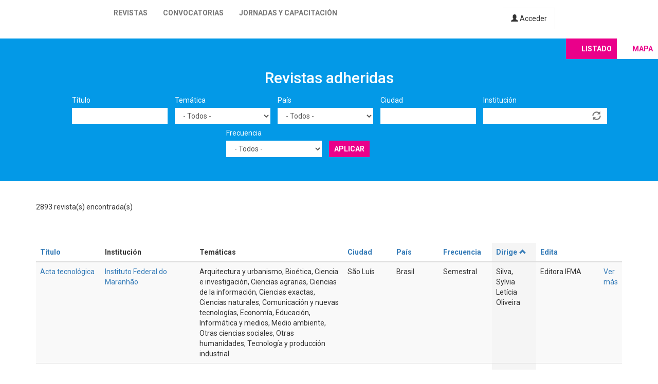

--- FILE ---
content_type: text/html; charset=utf-8
request_url: https://latinrev.flacso.org.ar/revistas/revista-angolana-ciencias/https%3A/www.facebook.com/sharer/sharer.php?country=All&field_r_frecuencia_tid=All&tematicas=All&u=https%3A/latinrev.flacso.org.ar/revistas/revista-angolana-ciencias%27%27&title=&city=&field_r_institucion_tid=&page=50%2C&order=field_r_director&sort=asc
body_size: 11845
content:
<!DOCTYPE html>
<html lang="es" dir="ltr" prefix="content: http://purl.org/rss/1.0/modules/content/ dc: http://purl.org/dc/terms/ foaf: http://xmlns.com/foaf/0.1/ og: http://ogp.me/ns# rdfs: http://www.w3.org/2000/01/rdf-schema# sioc: http://rdfs.org/sioc/ns# sioct: http://rdfs.org/sioc/types# skos: http://www.w3.org/2004/02/skos/core# xsd: http://www.w3.org/2001/XMLSchema#">
<head>
  <link rel="profile" href="http://www.w3.org/1999/xhtml/vocab" />
  <meta name="viewport" content="width=device-width, initial-scale=1.0">
  <meta http-equiv="Content-Type" content="text/html; charset=utf-8" />
<meta name="Generator" content="Drupal 7 (http://drupal.org)" />
<link rel="shortcut icon" href="https://latinrev.flacso.org.ar/themes/latinrev/favicon/favicon.ico" type="image/vnd.microsoft.icon" />
<link href="https://fonts.googleapis.com/css2?family=Roboto:ital,wght@0,100;0,300;0,400;0,500;0,700;0,900;1,300&display=swap" rel="stylesheet">


<meta name="theme-color" content="#ffffff">
  <title>Revistas adheridas | LatinREV</title>
  <style>
@import url("https://latinrev.flacso.org.ar/modules/system/system.base.css?rzlyrs");
</style>
<style>
@import url("https://latinrev.flacso.org.ar/sites/all/modules/date/date_api/date.css?rzlyrs");
@import url("https://latinrev.flacso.org.ar/sites/all/modules/date/date_popup/themes/datepicker.1.7.css?rzlyrs");
@import url("https://latinrev.flacso.org.ar/modules/field/theme/field.css?rzlyrs");
@import url("https://latinrev.flacso.org.ar/sites/all/modules/logintoboggan/logintoboggan.css?rzlyrs");
@import url("https://latinrev.flacso.org.ar/modules/node/node.css?rzlyrs");
@import url("https://latinrev.flacso.org.ar/sites/all/modules/youtube/css/youtube.css?rzlyrs");
@import url("https://latinrev.flacso.org.ar/sites/all/modules/views/css/views.css?rzlyrs");
</style>
<style>
@import url("https://latinrev.flacso.org.ar/sites/all/modules/ctools/css/ctools.css?rzlyrs");
</style>
<link type="text/css" rel="stylesheet" href="https://cdn.jsdelivr.net/npm/bootstrap@3.3.7/dist/css/bootstrap.css" media="all" />
<link type="text/css" rel="stylesheet" href="https://cdn.jsdelivr.net/npm/@unicorn-fail/drupal-bootstrap-styles@0.0.2/dist/3.3.1/7.x-3.x/drupal-bootstrap.css" media="all" />
<style>
@import url("https://latinrev.flacso.org.ar/themes/latinrev/css/style.css?rzlyrs");
@import url("https://latinrev.flacso.org.ar/themes/latinrev/css/panel.css?rzlyrs");
@import url("https://latinrev.flacso.org.ar/sites/default/files/less/style.8lLBlKqn1hN9HJKghAS47vWbFXYjxFuLEbw2-pafNbc.css?rzlyrs");
</style>
  <!-- HTML5 element support for IE6-8 -->
  <!--[if lt IE 9]>
    <script src="https://cdn.jsdelivr.net/html5shiv/3.7.3/html5shiv-printshiv.min.js"></script>
  <![endif]-->
  <script src="//ajax.googleapis.com/ajax/libs/jquery/1.10.2/jquery.js"></script>
<script>window.jQuery || document.write("<script src='/sites/all/modules/jquery_update/replace/jquery/1.10/jquery.js'>\x3C/script>")</script>
<script src="https://latinrev.flacso.org.ar/misc/jquery-extend-3.4.0.js?v=1.10.2"></script>
<script src="https://latinrev.flacso.org.ar/misc/jquery-html-prefilter-3.5.0-backport.js?v=1.10.2"></script>
<script src="https://latinrev.flacso.org.ar/misc/jquery.once.js?v=1.2"></script>
<script src="https://latinrev.flacso.org.ar/misc/drupal.js?rzlyrs"></script>
<script src="https://latinrev.flacso.org.ar/sites/all/modules/jquery_update/replace/ui/external/jquery.cookie.js?v=67fb34f6a866c40d0570"></script>
<script src="https://latinrev.flacso.org.ar/sites/all/modules/jquery_update/replace/misc/jquery.form.js?v=2.69"></script>
<script src="https://latinrev.flacso.org.ar/misc/ajax.js?v=7.77"></script>
<script src="https://latinrev.flacso.org.ar/sites/all/modules/jquery_update/js/jquery_update.js?v=0.0.1"></script>
<script src="https://cdn.jsdelivr.net/npm/bootstrap@3.3.7/dist/js/bootstrap.js"></script>
<script src="https://latinrev.flacso.org.ar/sites/default/files/languages/es_c4YYbDDMeeVUoxSQwr-VAzm-ROJC_C1qyjsXId7nt7Y.js?rzlyrs"></script>
<script src="https://latinrev.flacso.org.ar/misc/autocomplete.js?v=7.77"></script>
<script src="https://latinrev.flacso.org.ar/sites/all/modules/views_selective_filters/js/attachBehaviours.js?rzlyrs"></script>
<script src="https://latinrev.flacso.org.ar/sites/all/modules/views/js/base.js?rzlyrs"></script>
<script src="https://latinrev.flacso.org.ar/themes/bootstrap/js/misc/_progress.js?v=7.77"></script>
<script src="https://latinrev.flacso.org.ar/sites/all/modules/views/js/ajax_view.js?rzlyrs"></script>
<script src="https://latinrev.flacso.org.ar/themes/latinrev/js/scripts.js?rzlyrs"></script>
<script src="https://latinrev.flacso.org.ar/themes/bootstrap/js/misc/ajax.js?rzlyrs"></script>
<script src="https://latinrev.flacso.org.ar/themes/bootstrap/js/misc/autocomplete.js?rzlyrs"></script>
<script src="https://latinrev.flacso.org.ar/themes/bootstrap/js/modules/views/js/ajax_view.js?rzlyrs"></script>
<script>jQuery.extend(Drupal.settings, {"basePath":"\/","pathPrefix":"","ajaxPageState":{"theme":"latinrev","theme_token":"byzKBU1xbg1Jg1j_wBpfniO_A6FyHdq6gd9RGS5Db7Q","jquery_version":"1.10","js":{"themes\/bootstrap\/js\/bootstrap.js":1,"\/\/ajax.googleapis.com\/ajax\/libs\/jquery\/1.10.2\/jquery.js":1,"0":1,"misc\/jquery-extend-3.4.0.js":1,"misc\/jquery-html-prefilter-3.5.0-backport.js":1,"misc\/jquery.once.js":1,"misc\/drupal.js":1,"sites\/all\/modules\/jquery_update\/replace\/ui\/external\/jquery.cookie.js":1,"sites\/all\/modules\/jquery_update\/replace\/misc\/jquery.form.js":1,"misc\/ajax.js":1,"sites\/all\/modules\/jquery_update\/js\/jquery_update.js":1,"https:\/\/cdn.jsdelivr.net\/npm\/bootstrap@3.3.7\/dist\/js\/bootstrap.js":1,"public:\/\/languages\/es_c4YYbDDMeeVUoxSQwr-VAzm-ROJC_C1qyjsXId7nt7Y.js":1,"misc\/autocomplete.js":1,"sites\/all\/modules\/views_selective_filters\/js\/attachBehaviours.js":1,"sites\/all\/modules\/views\/js\/base.js":1,"themes\/bootstrap\/js\/misc\/_progress.js":1,"sites\/all\/modules\/views\/js\/ajax_view.js":1,"themes\/latinrev\/js\/scripts.js":1,"themes\/bootstrap\/js\/misc\/ajax.js":1,"themes\/bootstrap\/js\/misc\/autocomplete.js":1,"themes\/bootstrap\/js\/modules\/views\/js\/ajax_view.js":1},"css":{"modules\/system\/system.base.css":1,"sites\/all\/modules\/date\/date_api\/date.css":1,"sites\/all\/modules\/date\/date_popup\/themes\/datepicker.1.7.css":1,"modules\/field\/theme\/field.css":1,"sites\/all\/modules\/logintoboggan\/logintoboggan.css":1,"modules\/node\/node.css":1,"sites\/all\/modules\/youtube\/css\/youtube.css":1,"sites\/all\/modules\/views\/css\/views.css":1,"sites\/all\/modules\/ctools\/css\/ctools.css":1,"https:\/\/cdn.jsdelivr.net\/npm\/bootstrap@3.3.7\/dist\/css\/bootstrap.css":1,"https:\/\/cdn.jsdelivr.net\/npm\/@unicorn-fail\/drupal-bootstrap-styles@0.0.2\/dist\/3.3.1\/7.x-3.x\/drupal-bootstrap.css":1,"themes\/latinrev\/css\/style.css":1,"themes\/latinrev\/css\/panel.css":1,"themes\/latinrev\/less\/style.less":1}},"urlIsAjaxTrusted":{"\/revistas\/revista-angolana-ciencias\/https%3A\/www.facebook.com\/sharer\/sharer.php":true,"\/views\/ajax":true},"views":{"ajax_path":"\/views\/ajax","ajaxViews":{"views_dom_id:9eb768118c1dcc30c76e14f6378d96ed":{"view_name":"revistas_vista","view_display_id":"page","view_args":"revista-angolana-ciencias\/https:\/www.facebook.com\/sharer\/sharer.php","view_path":"revistas\/revista-angolana-ciencias\/https:\/www.facebook.com\/sharer\/sharer.php","view_base_path":"revistas","view_dom_id":"9eb768118c1dcc30c76e14f6378d96ed","pager_element":0}}},"bootstrap":{"anchorsFix":"0","anchorsSmoothScrolling":"0","formHasError":1,"popoverEnabled":1,"popoverOptions":{"animation":1,"html":0,"placement":"right","selector":"","trigger":"click","triggerAutoclose":1,"title":"","content":"","delay":0,"container":"body"},"tooltipEnabled":1,"tooltipOptions":{"animation":1,"html":0,"placement":"auto left","selector":"","trigger":"hover focus","delay":0,"container":"body"}}});</script>
</head>
<body class="html not-front not-logged-in no-sidebars page-revistas page-revistas-revista-angolana-ciencias page-revistas-revista-angolana-ciencias-https page-revistas-revista-angolana-ciencias-https-wwwfacebookcom page-revistas-revista-angolana-ciencias-https-wwwfacebookcom-sharer page-revistas-revista-angolana-ciencias-https-wwwfacebookcom-sharer-sharerphp">
  <div id="skip-link">
    <a href="#main-content" class="element-invisible element-focusable">Pasar al contenido principal</a>
  </div>
    <header id="navbar" role="banner" class="navbar container-fluid navbar-default navbar-fixed-top">
  <div class="container-fluid">
    <div class="navbar-header">
            
        <a class="logo navbar-btn pull-left" href="/" title="Inicio">
         <span>LatinREV</span>
        </a>
         
      
     

              <button type="button" class="navbar-toggle" data-toggle="collapse" data-target="#navbar-collapse">
          <span class="sr-only">Toggle navigation</span>
          <span class="icon-bar"></span>
          <span class="icon-bar"></span>
          <span class="icon-bar"></span>
        </button>
          </div>

          <div class="navbar-collapse collapse" id="navbar-collapse">
        <nav role="navigation">
                      <ul class="menu nav navbar-nav"><li class="first leaf"><a href="/mapa" title="">Revistas</a></li>
<li class="leaf"><a href="/convocatorias" title="">Convocatorias</a></li>
<li class="last leaf"><a href="/jornadas" title="">Jornadas y capacitación</a></li>
</ul>                    
          
                    <a href="/user/login" class="micuenta"><span class="glyphicon glyphicon-user" aria-hidden="true"></span> Acceder</a>
                            </nav>
        <a class="flacso_logo navbar-btn pull-right" href="https://www.flacso.org.ar" title="FLACSO Argentina">
         <span>FLACSO Argentina</span>
        </a>
      </div>
        
    
    
  </div>
  
  
  
</header>

<div class="main-container container-fluid">

  <header role="banner" id="page-header">
    
      </header> <!-- /#page-header -->

  <div class="row">

    
    <section>
                  <a id="main-content"></a>
                                                                <div class="region region-content">
    <section id="block-system-main" class="block block-system clearfix">

      
  <div class="view view-revistas-vista view-id-revistas_vista view-display-id-page view-dom-id-9eb768118c1dcc30c76e14f6378d96ed">
 
  
<div class="cabecera">
       <div class="container">
      <div class="mapa_switch"><a class="active s_lista" href="/revistas">Listado</a><a href="/mapa" class="s_mapa">Mapa</a></div>
    <h2>Revistas adheridas</h2>

        <div class="view-filters">
      <form action="/revistas/revista-angolana-ciencias/https%3A/www.facebook.com/sharer/sharer.php" method="get" id="views-exposed-form-revistas-vista-page" accept-charset="UTF-8"><div><div class="views-exposed-form">
  <div class="views-exposed-widgets clearfix">
          <div id="edit-title-wrapper" class="views-exposed-widget views-widget-filter-title">
                  <label for="edit-title">
            Título          </label>
                        <div class="views-widget">
          <div class="form-item form-item-title form-type-textfield form-group"><input class="form-control form-text" type="text" id="edit-title" name="title" value="" size="30" maxlength="128" /></div>        </div>
              </div>
          <div id="edit-tematicas-wrapper" class="views-exposed-widget views-widget-filter-field_r_tematicas_g_target_id_selective">
                  <label for="edit-tematicas">
            Temática          </label>
                        <div class="views-widget">
          <div class="form-item form-item-tematicas form-type-select form-group"><select class="form-control form-select" id="edit-tematicas" name="tematicas"><option value="All" selected="selected">- Todos -</option><option value="1990">Administración y políticas públicas</option><option value="1948">Antropología</option><option value="1968">Arquitectura y urbanismo</option><option value="2419">Artes</option><option value="1973">Bioética</option><option value="1967">Ciencia e investigación</option><option value="1944">Ciencia política</option><option value="2965">Ciencias agrarias</option><option value="2973">Ciencias de la información</option><option value="2581">Ciencias exactas</option><option value="2448">Ciencias naturales</option><option value="1954">Comunicación y nuevas tecnologías</option><option value="1943">Derecho</option><option value="1950">Economía</option><option value="1945">Educación</option><option value="1957">Educación física</option><option value="1952">Filosofía</option><option value="1958">Geografía</option><option value="3128">Gerontología</option><option value="1955">Género</option><option value="1951">Historia</option><option value="1966">Informática y medios</option><option value="1953">Literatura</option><option value="1963">Medio ambiente</option><option value="1946">Otras ciencias sociales</option><option value="1956">Otras humanidades</option><option value="4439">Psicología</option><option value="1960">Relaciones del trabajo</option><option value="1965">Relaciones internacionales</option><option value="1970">Salud</option><option value="1947">Sociología</option><option value="1964">Tecnología y producción industrial</option><option value="1969">Teología</option><option value="1962">Turismo</option></select></div>        </div>
              </div>
          <div id="edit-country-wrapper" class="views-exposed-widget views-widget-filter-country">
                  <label for="edit-country">
            País          </label>
                        <div class="views-widget">
          <div class="form-item form-item-country form-type-select form-group"><select class="location_auto_country location_auto_join_country form-control form-select" id="edit-country" name="country"><option value="All" selected="selected">- Todos -</option><option value="AO">Angola</option><option value="DZ">Argelia</option><option value="AR">Argentina</option><option value="BO">Bolivia</option><option value="BR">Brasil</option><option value="CL">Chile</option><option value="CO">Colombia</option><option value="CR">Costa Rica</option><option value="CU">Cuba</option><option value="EC">Ecuador</option><option value="SV">El Salvador</option><option value="ES">España</option><option value="US">Estados Unidos</option><option value="GT">Guatemala</option><option value="NL">Holanda</option><option value="HN">Honduras</option><option value="IN">India</option><option value="MZ">Mozambique</option><option value="MX">México</option><option value="NI">Nicaragua</option><option value="PA">Panamá</option><option value="PY">Paraguay</option><option value="PE">Perú</option><option value="PT">Portugal</option><option value="PR">Puerto Rico</option><option value="DO">República Dominicana</option><option value="UY">Uruguay</option><option value="VE">Venezuela</option></select></div>        </div>
              </div>
          <div id="edit-city-wrapper" class="views-exposed-widget views-widget-filter-city">
                  <label for="edit-city">
            Ciudad          </label>
                        <div class="views-widget">
          <div class="form-item form-item-city form-type-textfield form-group"><input class="form-control form-text" type="text" id="edit-city" name="city" value="" size="30" maxlength="128" /></div>        </div>
              </div>
          <div id="edit-field-r-institucion-tid-wrapper" class="views-exposed-widget views-widget-filter-field_r_institucion_tid">
                  <label for="edit-field-r-institucion-tid">
            Institución          </label>
                        <div class="views-widget">
          <div class="form-item form-item-field-r-institucion-tid form-type-textfield form-autocomplete form-group"><div class="input-group"><input class="form-control form-text" type="text" id="edit-field-r-institucion-tid" name="field_r_institucion_tid" value="" size="60" maxlength="128" /><input class="autocomplete" disabled="disabled" id="edit-field-r-institucion-tid-autocomplete" type="hidden" value="https://latinrev.flacso.org.ar/index.php?q=admin/views/ajax/autocomplete/taxonomy/2" />
<span class="input-group-addon"><span class="icon glyphicon glyphicon-refresh" aria-hidden="true"></span>
</span></div></div>        </div>
              </div>
          <div id="edit-field-r-frecuencia-tid-wrapper" class="views-exposed-widget views-widget-filter-field_r_frecuencia_tid">
                  <label for="edit-field-r-frecuencia-tid">
            Frecuencia          </label>
                        <div class="views-widget">
          <div class="form-item form-item-field-r-frecuencia-tid form-type-select form-group"><select class="form-control form-select" id="edit-field-r-frecuencia-tid" name="field_r_frecuencia_tid"><option value="All" selected="selected">- Todos -</option><option value="797">Anual</option><option value="806">Bianual</option><option value="803">Bimestral</option><option value="796">Cuatrimestral</option><option value="808">Flujo continuo</option><option value="817">Irregular</option><option value="7">Mensual</option><option value="795">Semestral</option><option value="794">Trimestral</option></select></div>        </div>
              </div>
                    <div class="views-exposed-widget views-submit-button">
      <button type="submit" id="edit-submit-revistas-vista" name="" value="Aplicar" class="btn btn-info form-submit">Aplicar</button>
    </div>
      </div>
</div>
</div></form>    </div>
    </div>
  
  </div>
    <div class="view-header">
     <div class="container"> <div class="feed-icon">
      <a href="/revistas/exportar/revista-angolana-ciencias/https%3A/www.facebook.com/sharer/sharer.php?country=All&amp;field_r_frecuencia_tid=All&amp;tematicas=All&amp;u=https%3A/latinrev.flacso.org.ar/revistas/revista-angolana-ciencias%27%27&amp;title=&amp;city=&amp;field_r_institucion_tid=&amp;order=field_r_director&amp;sort=asc"><img typeof="foaf:Image" class="img-responsive" src="https://latinrev.flacso.org.ar/sites/all/modules/views_data_export/images/csv.png" alt="CSV" title="CSV" /></a>    </div> 2893 revista(s) encontrada(s)   
      </div></div>
    
  <div class="container">
    
    <div class="view-content">
      <div class="table-responsive">
<table class="views-table cols-9 table table-hover table-striped" >
        <thead>
      <tr>
                  <th class="views-field views-field-title" >
            <a href="/revistas/revista-angolana-ciencias/https%3A/www.facebook.com/sharer/sharer.php?country=All&amp;field_r_frecuencia_tid=All&amp;tematicas=All&amp;u=https%3A/latinrev.flacso.org.ar/revistas/revista-angolana-ciencias%27%27&amp;title=&amp;city=&amp;field_r_institucion_tid=&amp;page=50%2C&amp;order=title&amp;sort=asc" title="ordenar por Título" class="active">Título</a>          </th>
                  <th class="views-field views-field-field-r-institucion-1" >
            Institución          </th>
                  <th class="views-field views-field-field-r-tematicas-g" >
            Temáticas          </th>
                  <th class="views-field views-field-city" >
            <a href="/revistas/revista-angolana-ciencias/https%3A/www.facebook.com/sharer/sharer.php?country=All&amp;field_r_frecuencia_tid=All&amp;tematicas=All&amp;u=https%3A/latinrev.flacso.org.ar/revistas/revista-angolana-ciencias%27%27&amp;title=&amp;city=&amp;field_r_institucion_tid=&amp;page=50%2C&amp;order=city&amp;sort=asc" title="ordenar por Ciudad" class="active">Ciudad</a>          </th>
                  <th class="views-field views-field-country" >
            <a href="/revistas/revista-angolana-ciencias/https%3A/www.facebook.com/sharer/sharer.php?country=All&amp;field_r_frecuencia_tid=All&amp;tematicas=All&amp;u=https%3A/latinrev.flacso.org.ar/revistas/revista-angolana-ciencias%27%27&amp;title=&amp;city=&amp;field_r_institucion_tid=&amp;page=50%2C&amp;order=country&amp;sort=asc" title="ordenar por País" class="active">País</a>          </th>
                  <th class="views-field views-field-field-r-frecuencia" >
            <a href="/revistas/revista-angolana-ciencias/https%3A/www.facebook.com/sharer/sharer.php?country=All&amp;field_r_frecuencia_tid=All&amp;tematicas=All&amp;u=https%3A/latinrev.flacso.org.ar/revistas/revista-angolana-ciencias%27%27&amp;title=&amp;city=&amp;field_r_institucion_tid=&amp;page=50%2C&amp;order=field_r_frecuencia&amp;sort=asc" title="ordenar por Frecuencia" class="active">Frecuencia</a>          </th>
                  <th class="views-field views-field-field-r-director active" >
            <a href="/revistas/revista-angolana-ciencias/https%3A/www.facebook.com/sharer/sharer.php?country=All&amp;field_r_frecuencia_tid=All&amp;tematicas=All&amp;u=https%3A/latinrev.flacso.org.ar/revistas/revista-angolana-ciencias%27%27&amp;title=&amp;city=&amp;field_r_institucion_tid=&amp;page=50%2C&amp;order=field_r_director&amp;sort=desc" title="ordenar por Dirige" class="active">Dirige<span class="icon-after icon glyphicon glyphicon-chevron-up" data-toggle="tooltip" data-placement="bottom" title="orden descendente" aria-hidden="true"></span>
</a>          </th>
                  <th class="views-field views-field-field-r-editor" >
            <a href="/revistas/revista-angolana-ciencias/https%3A/www.facebook.com/sharer/sharer.php?country=All&amp;field_r_frecuencia_tid=All&amp;tematicas=All&amp;u=https%3A/latinrev.flacso.org.ar/revistas/revista-angolana-ciencias%27%27&amp;title=&amp;city=&amp;field_r_institucion_tid=&amp;page=50%2C&amp;order=field_r_editor&amp;sort=asc" title="ordenar por Edita" class="active">Edita</a>          </th>
                  <th class="views-field views-field-view-node-1" >
                      </th>
              </tr>
    </thead>
    <tbody>
          <tr class="odd views-row-first">
                  <td class="views-field views-field-title" >
            <a href="/revistas/acta-tecnologica" target="_blank">Acta tecnológica</a>          </td>
                  <td class="views-field views-field-field-r-institucion-1" >
            <a href="/revistas/acta-tecnologica" target="_blank">Instituto Federal do Maranhão</a>          </td>
                  <td class="views-field views-field-field-r-tematicas-g" >
            Arquitectura y urbanismo, Bioética, Ciencia e investigación, Ciencias agrarias, Ciencias de la información, Ciencias exactas, Ciencias naturales, Comunicación y nuevas tecnologías, Economía, Educación, Informática y medios, Medio ambiente, Otras ciencias sociales, Otras humanidades, Tecnología y producción industrial          </td>
                  <td class="views-field views-field-city" >
            São Luís          </td>
                  <td class="views-field views-field-country" >
            Brasil          </td>
                  <td class="views-field views-field-field-r-frecuencia" >
            Semestral          </td>
                  <td class="views-field views-field-field-r-director active" >
            Silva, Sylvia Letícia Oliveira          </td>
                  <td class="views-field views-field-field-r-editor" >
            Editora IFMA          </td>
                  <td class="views-field views-field-view-node-1" >
            <a href="/revistas/acta-tecnologica">Ver más</a>          </td>
              </tr>
          <tr class="even">
                  <td class="views-field views-field-title" >
            <a href="/revistas/revista-direito-socioambiental" target="_blank">Revista de direito socioambiental</a>          </td>
                  <td class="views-field views-field-field-r-institucion-1" >
            <a href="/revistas/revista-direito-socioambiental" target="_blank">Universidade Estadual de Goiás</a>          </td>
                  <td class="views-field views-field-field-r-tematicas-g" >
            Derecho, Medio ambiente, Otras ciencias sociales          </td>
                  <td class="views-field views-field-city" >
            Morrinhos          </td>
                  <td class="views-field views-field-country" >
            Brasil          </td>
                  <td class="views-field views-field-field-r-frecuencia" >
            Bimestral          </td>
                  <td class="views-field views-field-field-r-director active" >
            Silva, Thiago Henrique Costa          </td>
                  <td class="views-field views-field-field-r-editor" >
                      </td>
                  <td class="views-field views-field-view-node-1" >
            <a href="/revistas/revista-direito-socioambiental">Ver más</a>          </td>
              </tr>
          <tr class="odd">
                  <td class="views-field views-field-title" >
            <a href="/revistas/phd-scientific-review" target="_blank">PhD scientific review</a>          </td>
                  <td class="views-field views-field-field-r-institucion-1" >
            <a href="/revistas/phd-scientific-review" target="_blank">PhD Scientific Review</a>          </td>
                  <td class="views-field views-field-field-r-tematicas-g" >
            Administración y políticas públicas, Antropología, Arquitectura y urbanismo, Artes, Bioética, Ciencia e investigación, Ciencia política, Ciencias agrarias, Ciencias de la información, Ciencias exactas, Ciencias naturales, Comunicación y nuevas tecnologías, Derecho, Economía, Educación, Educación física, Filosofía, Género, Geografía, Gerontología, Historia, Informática y medios, Literatura, Medio ambiente, Otras ciencias sociales, Otras humanidades, Relaciones del trabajo, Relaciones internacionales, Salud, Sociología, Tecnología y producción industrial, Teología, Turismo          </td>
                  <td class="views-field views-field-city" >
            Timon          </td>
                  <td class="views-field views-field-country" >
            Brasil          </td>
                  <td class="views-field views-field-field-r-frecuencia" >
            Bimestral          </td>
                  <td class="views-field views-field-field-r-director active" >
            Silva, Viviane Lima          </td>
                  <td class="views-field views-field-field-r-editor" >
            Silva, Viviane Lima          </td>
                  <td class="views-field views-field-view-node-1" >
            <a href="/revistas/phd-scientific-review">Ver más</a>          </td>
              </tr>
          <tr class="even">
                  <td class="views-field views-field-title" >
            <a href="/revistas/boletim-ibccrim" target="_blank">Boletim IBCCRIM</a>          </td>
                  <td class="views-field views-field-field-r-institucion-1" >
            <a href="/revistas/boletim-ibccrim" target="_blank">Instituto Brasileiro de Ciências Criminais</a>          </td>
                  <td class="views-field views-field-field-r-tematicas-g" >
            Derecho, Otras ciencias sociales, Sociología          </td>
                  <td class="views-field views-field-city" >
            São Paulo          </td>
                  <td class="views-field views-field-country" >
            Brasil          </td>
                  <td class="views-field views-field-field-r-frecuencia" >
            Mensual          </td>
                  <td class="views-field views-field-field-r-director active" >
            Silva, Willians Meneses da          </td>
                  <td class="views-field views-field-field-r-editor" >
            Instituto Brasileiro de Ciências Criminais          </td>
                  <td class="views-field views-field-view-node-1" >
            <a href="/revistas/boletim-ibccrim">Ver más</a>          </td>
              </tr>
          <tr class="odd">
                  <td class="views-field views-field-title" >
            <a href="/revistas/revista-brasileira-ciencias-criminais" target="_blank">Revista brasileira de ciências criminais</a>          </td>
                  <td class="views-field views-field-field-r-institucion-1" >
            <a href="/revistas/revista-brasileira-ciencias-criminais" target="_blank">Instituto Brasileiro de Ciências Criminais</a>          </td>
                  <td class="views-field views-field-field-r-tematicas-g" >
            Derecho, Otras ciencias sociales          </td>
                  <td class="views-field views-field-city" >
            São Paulo          </td>
                  <td class="views-field views-field-country" >
            Brasil          </td>
                  <td class="views-field views-field-field-r-frecuencia" >
            Bimestral          </td>
                  <td class="views-field views-field-field-r-director active" >
            Silva. Willians Meneses da          </td>
                  <td class="views-field views-field-field-r-editor" >
            Instituto Brasileiro de Ciências Criminais          </td>
                  <td class="views-field views-field-view-node-1" >
            <a href="/revistas/revista-brasileira-ciencias-criminais">Ver más</a>          </td>
              </tr>
          <tr class="even">
                  <td class="views-field views-field-title" >
            <a href="/revistas/revista-edis" target="_blank">Revista EDIS </a>          </td>
                  <td class="views-field views-field-field-r-institucion-1" >
            <a href="/revistas/revista-edis" target="_blank">Red Gestión Administrativa</a>, <a href="/revistas/revista-edis" target="_blank">Deportiva y Educativa (REDGADE) / Grupo de Entidades Sociales CECAP</a>          </td>
                  <td class="views-field views-field-field-r-tematicas-g" >
            Ciencia e investigación, Economía, Educación, Educación física          </td>
                  <td class="views-field views-field-city" >
            Corozal          </td>
                  <td class="views-field views-field-country" >
            Colombia          </td>
                  <td class="views-field views-field-field-r-frecuencia" >
            Semestral          </td>
                  <td class="views-field views-field-field-r-director active" >
            Silveira Péréz, Yahilina          </td>
                  <td class="views-field views-field-field-r-editor" >
            Guillen Pereira, Lisbeth          </td>
                  <td class="views-field views-field-view-node-1" >
            <a href="/revistas/revista-edis">Ver más</a>          </td>
              </tr>
          <tr class="odd">
                  <td class="views-field views-field-title" >
            <a href="/revistas/animus-revista-interamericana-comunicacao-midiatica" target="_blank">Animus: revista interamericana de comunicação midiática</a>          </td>
                  <td class="views-field views-field-field-r-institucion-1" >
            <a href="/revistas/animus-revista-interamericana-comunicacao-midiatica" target="_blank">Universidade Federal de Santa Maria</a>          </td>
                  <td class="views-field views-field-field-r-tematicas-g" >
            Informática y medios, Comunicación y nuevas tecnologías, Otras humanidades, Artes          </td>
                  <td class="views-field views-field-city" >
            Santa Maria          </td>
                  <td class="views-field views-field-country" >
            Brasil          </td>
                  <td class="views-field views-field-field-r-frecuencia" >
            Cuatrimestral          </td>
                  <td class="views-field views-field-field-r-director active" >
            Silveira, Ada Cristina Machado          </td>
                  <td class="views-field views-field-field-r-editor" >
            Casagrande, Magnos Cassiano          </td>
                  <td class="views-field views-field-view-node-1" >
            <a href="/revistas/animus-revista-interamericana-comunicacao-midiatica">Ver más</a>          </td>
              </tr>
          <tr class="even">
                  <td class="views-field views-field-title" >
            <a href="/revistas/revista-interacao" target="_blank">Revista InterAção </a>          </td>
                  <td class="views-field views-field-field-r-institucion-1" >
            <a href="/revistas/revista-interacao" target="_blank">Universidade Federal de Santa Maria</a>          </td>
                  <td class="views-field views-field-field-r-tematicas-g" >
            Antropología, Ciencia política, Derecho, Educación, Historia, Relaciones internacionales, Sociología          </td>
                  <td class="views-field views-field-city" >
            Santa Maria          </td>
                  <td class="views-field views-field-country" >
            Brasil          </td>
                  <td class="views-field views-field-field-r-frecuencia" >
            Flujo continuo          </td>
                  <td class="views-field views-field-field-r-director active" >
            Silveira, José Renato Ferraz da          </td>
                  <td class="views-field views-field-field-r-editor" >
            França, Dherik          </td>
                  <td class="views-field views-field-view-node-1" >
            <a href="/revistas/revista-interacao">Ver más</a>          </td>
              </tr>
          <tr class="odd">
                  <td class="views-field views-field-title" >
            <a href="/revistas/biblios-bibliotecologia-ciencias-informacion" target="_blank">Biblios: bibliotecología y ciencias de la información</a>          </td>
                  <td class="views-field views-field-field-r-institucion-1" >
            <a href="/revistas/biblios-bibliotecologia-ciencias-informacion" target="_blank">Pittsburg University</a>          </td>
                  <td class="views-field views-field-field-r-tematicas-g" >
            Ciencias de la información          </td>
                  <td class="views-field views-field-city" >
            Florianópolis          </td>
                  <td class="views-field views-field-country" >
            Brasil          </td>
                  <td class="views-field views-field-field-r-frecuencia" >
            Flujo continuo          </td>
                  <td class="views-field views-field-field-r-director active" >
            Silveira, Lúcia da          </td>
                  <td class="views-field views-field-field-r-editor" >
            Pittsburg University          </td>
                  <td class="views-field views-field-view-node-1" >
            <a href="/revistas/biblios-bibliotecologia-ciencias-informacion">Ver más</a>          </td>
              </tr>
          <tr class="even">
                  <td class="views-field views-field-title" >
            <a href="/revistas/art-research-journal-revista-pesquisa-em-artes" target="_blank">Art research journal = Revista de pesquisa em artes </a>          </td>
                  <td class="views-field views-field-field-r-institucion-1" >
            <a href="/revistas/art-research-journal-revista-pesquisa-em-artes" target="_blank">Associação Brasileira de Pesquisa e Pós-Graduação em Artes Cênicas (ABRACE)</a>, <a href="/revistas/art-research-journal-revista-pesquisa-em-artes" target="_blank">Associação Nacional de Pesquisa e Pós-Graduação em Música (ANPPOM)</a>, <a href="/revistas/art-research-journal-revista-pesquisa-em-artes" target="_blank"> Associação Nacional de Pesquisadores em Artes Plásticas (ANPAP)</a>, <a href="/revistas/art-research-journal-revista-pesquisa-em-artes" target="_blank">Associação Nacional de Pesquisadores em Dança (ANDA)</a>          </td>
                  <td class="views-field views-field-field-r-tematicas-g" >
            Artes, Historia, Ciencia e investigación          </td>
                  <td class="views-field views-field-city" >
            Natal          </td>
                  <td class="views-field views-field-country" >
            Brasil          </td>
                  <td class="views-field views-field-field-r-frecuencia" >
            Semestral          </td>
                  <td class="views-field views-field-field-r-director active" >
            Silveira, Paulo          </td>
                  <td class="views-field views-field-field-r-editor" >
            Silveira, Paulo          </td>
                  <td class="views-field views-field-view-node-1" >
            <a href="/revistas/art-research-journal-revista-pesquisa-em-artes">Ver más</a>          </td>
              </tr>
          <tr class="odd">
                  <td class="views-field views-field-title" >
            <a href="/revistas/movimento-revista-educacao" target="_blank">Movimento: revista de educação</a>          </td>
                  <td class="views-field views-field-field-r-institucion-1" >
            <a href="/revistas/movimento-revista-educacao" target="_blank">Universidade Federal Fluminense. Faculdade de Educação. Programa de Pós-Graduação</a>          </td>
                  <td class="views-field views-field-field-r-tematicas-g" >
            Educación          </td>
                  <td class="views-field views-field-city" >
            Niterói          </td>
                  <td class="views-field views-field-country" >
            Brasil          </td>
                  <td class="views-field views-field-field-r-frecuencia" >
            Cuatrimestral          </td>
                  <td class="views-field views-field-field-r-director active" >
            Silveira, Zuleide          </td>
                  <td class="views-field views-field-field-r-editor" >
            Silveira, Zuleide          </td>
                  <td class="views-field views-field-view-node-1" >
            <a href="/revistas/movimento-revista-educacao">Ver más</a>          </td>
              </tr>
          <tr class="even">
                  <td class="views-field views-field-title" >
            <a href="/revistas/pensamiento-americano" target="_blank">Pensamiento americano</a>          </td>
                  <td class="views-field views-field-field-r-institucion-1" >
            <a href="/revistas/pensamiento-americano" target="_blank">Corporación Universitaria Americana</a>          </td>
                  <td class="views-field views-field-field-r-tematicas-g" >
            Administración y políticas públicas, Ciencia e investigación, Ciencia política, Derecho, Educación, Otras ciencias sociales, Otras humanidades          </td>
                  <td class="views-field views-field-city" >
            Barranquilla          </td>
                  <td class="views-field views-field-country" >
            Colombia          </td>
                  <td class="views-field views-field-field-r-frecuencia" >
            Semestral          </td>
                  <td class="views-field views-field-field-r-director active" >
            Silvera Sarmiento, Astelio          </td>
                  <td class="views-field views-field-field-r-editor" >
            Molina Correa, Maribel          </td>
                  <td class="views-field views-field-view-node-1" >
            <a href="/revistas/pensamiento-americano">Ver más</a>          </td>
              </tr>
          <tr class="odd">
                  <td class="views-field views-field-title" >
            <a href="/revistas/barca-teseo" target="_blank">La barca de Teseo</a>          </td>
                  <td class="views-field views-field-field-r-institucion-1" >
            <a href="/revistas/barca-teseo" target="_blank">Universidad Autónoma de Santo Domingo</a>          </td>
                  <td class="views-field views-field-field-r-tematicas-g" >
            Filosofía, Otras humanidades          </td>
                  <td class="views-field views-field-city" >
            Santo Domingo          </td>
                  <td class="views-field views-field-country" >
            República Dominicana          </td>
                  <td class="views-field views-field-field-r-frecuencia" >
            Semestral          </td>
                  <td class="views-field views-field-field-r-director active" >
            Silverio, Eulogio          </td>
                  <td class="views-field views-field-field-r-editor" >
            Santana-Soriano, Edwin          </td>
                  <td class="views-field views-field-view-node-1" >
            <a href="/revistas/barca-teseo">Ver más</a>          </td>
              </tr>
          <tr class="even">
                  <td class="views-field views-field-title" >
            <a href="/revistas/estado-sociedad" target="_blank">Estado y sociedad</a>          </td>
                  <td class="views-field views-field-field-r-institucion-1" >
            <a href="/revistas/estado-sociedad" target="_blank">Universidad Nacional de Santiago del Estero. Centro de Estudios de Demografía y Población</a>          </td>
                  <td class="views-field views-field-field-r-tematicas-g" >
            Ciencia política, Economía, Geografía, Historia, Otras ciencias sociales, Sociología          </td>
                  <td class="views-field views-field-city" >
            Stiago Del Estero          </td>
                  <td class="views-field views-field-country" >
            Argentina          </td>
                  <td class="views-field views-field-field-r-frecuencia" >
            Semestral          </td>
                  <td class="views-field views-field-field-r-director active" >
            Silveti, Jorge Luis          </td>
                  <td class="views-field views-field-field-r-editor" >
            López Pepa, Gabriel          </td>
                  <td class="views-field views-field-view-node-1" >
            <a href="/revistas/estado-sociedad">Ver más</a>          </td>
              </tr>
          <tr class="odd">
                  <td class="views-field views-field-title" >
            <a href="/revistas/religacion-revista-ciencias-sociales-humanidades" target="_blank">Religación: revista de ciencias sociales y humanidades</a>          </td>
                  <td class="views-field views-field-field-r-institucion-1" >
            <a href="/revistas/religacion-revista-ciencias-sociales-humanidades" target="_blank">RELIGACION - CICSHAL. Centro de Investigaciones en Ciencias Sociales y Humanidades desde América Latina</a>          </td>
                  <td class="views-field views-field-field-r-tematicas-g" >
            Antropología, Otras ciencias sociales, Economía, Teología, Administración y políticas públicas, Educación, Ciencia política, Filosofía, Historia, Género, Literatura, Otras humanidades, Sociología          </td>
                  <td class="views-field views-field-city" >
            Quito          </td>
                  <td class="views-field views-field-country" >
            Ecuador          </td>
                  <td class="views-field views-field-field-r-frecuencia" >
            Trimestral          </td>
                  <td class="views-field views-field-field-r-director active" >
            Simbaña, Roberto          </td>
                  <td class="views-field views-field-field-r-editor" >
            Simbaña, Roberto; Ortega, Jaime; Benalcázar, Ana Belén          </td>
                  <td class="views-field views-field-view-node-1" >
            <a href="/revistas/religacion-revista-ciencias-sociales-humanidades">Ver más</a>          </td>
              </tr>
          <tr class="even">
                  <td class="views-field views-field-title" >
            <a href="/revistas/pacha-revista-estudios-contemporaneos-del-sur-global" target="_blank">Pacha: revista de estudios contemporáneos del sur global</a>          </td>
                  <td class="views-field views-field-field-r-institucion-1" >
            <a href="/revistas/pacha-revista-estudios-contemporaneos-del-sur-global" target="_blank">Cicshal Religación. Centro de Investigaciones en Ciencias Sociales y Humanidades desde América Latina</a>          </td>
                  <td class="views-field views-field-field-r-tematicas-g" >
            Otras ciencias sociales          </td>
                  <td class="views-field views-field-city" >
            Quito          </td>
                  <td class="views-field views-field-country" >
            Ecuador          </td>
                  <td class="views-field views-field-field-r-frecuencia" >
            Cuatrimestral          </td>
                  <td class="views-field views-field-field-r-director active" >
            Simbaña, Roberto          </td>
                  <td class="views-field views-field-field-r-editor" >
            Díaz, Carolina          </td>
                  <td class="views-field views-field-view-node-1" >
            <a href="/revistas/pacha-revista-estudios-contemporaneos-del-sur-global">Ver más</a>          </td>
              </tr>
          <tr class="odd">
                  <td class="views-field views-field-title" >
            <a href="/revistas/revista-ibero-americana-ciencia-da-informacao" target="_blank">Revista ibero-americana de ciência da informação</a>          </td>
                  <td class="views-field views-field-field-r-institucion-1" >
            <a href="/revistas/revista-ibero-americana-ciencia-da-informacao" target="_blank">Universidade de Brasilia. Faculdade de Ciencia da Informação</a>          </td>
                  <td class="views-field views-field-field-r-tematicas-g" >
            Ciencias de la información, Otras ciencias sociales          </td>
                  <td class="views-field views-field-city" >
            Brasília          </td>
                  <td class="views-field views-field-country" >
            Brasil          </td>
                  <td class="views-field views-field-field-r-frecuencia" >
            Cuatrimestral          </td>
                  <td class="views-field views-field-field-r-director active" >
            Simeão, Elmira Luzia Melo           </td>
                  <td class="views-field views-field-field-r-editor" >
            Cunha, Murilo Bastos da          </td>
                  <td class="views-field views-field-view-node-1" >
            <a href="/revistas/revista-ibero-americana-ciencia-da-informacao">Ver más</a>          </td>
              </tr>
          <tr class="even">
                  <td class="views-field views-field-title" >
            <a href="/revistas/revista-do-instituto-estudos-brasileiros" target="_blank">Revista do Instituto de Estudos Brasileiros </a>          </td>
                  <td class="views-field views-field-field-r-institucion-1" >
            <a href="/revistas/revista-do-instituto-estudos-brasileiros" target="_blank">Universidade de São Paulo. Instituto de Estudos Brasileiros</a>          </td>
                  <td class="views-field views-field-field-r-tematicas-g" >
            Otras ciencias sociales          </td>
                  <td class="views-field views-field-city" >
            São Paulo          </td>
                  <td class="views-field views-field-country" >
            Brasil          </td>
                  <td class="views-field views-field-field-r-frecuencia" >
            Cuatrimestral          </td>
                  <td class="views-field views-field-field-r-director active" >
            Simioni, Ana Paula Cavalcanti          </td>
                  <td class="views-field views-field-field-r-editor" >
            Paixão, Fernando          </td>
                  <td class="views-field views-field-view-node-1" >
            <a href="/revistas/revista-do-instituto-estudos-brasileiros">Ver más</a>          </td>
              </tr>
          <tr class="odd">
                  <td class="views-field views-field-title" >
            <a href="/revistas/psocial-revista-investigacion-psicologia-social" target="_blank">Psocial: revista de investigación en psicología social</a>          </td>
                  <td class="views-field views-field-field-r-institucion-1" >
            <a href="/revistas/psocial-revista-investigacion-psicologia-social" target="_blank">Universidad de Buenos Aires</a>          </td>
                  <td class="views-field views-field-field-r-tematicas-g" >
            Otras humanidades, Sociología          </td>
                  <td class="views-field views-field-city" >
            Ciudad Autónoma de Buenos Aires          </td>
                  <td class="views-field views-field-country" >
            Argentina          </td>
                  <td class="views-field views-field-field-r-frecuencia" >
            Semestral          </td>
                  <td class="views-field views-field-field-r-director active" >
            Simkin, Hugo          </td>
                  <td class="views-field views-field-field-r-editor" >
            Becerra, Gastón          </td>
                  <td class="views-field views-field-view-node-1" >
            <a href="/revistas/psocial-revista-investigacion-psicologia-social">Ver más</a>          </td>
              </tr>
          <tr class="even">
                  <td class="views-field views-field-title" >
            <a href="/revistas/unesc-em-revista" target="_blank">UNESC em revista</a>          </td>
                  <td class="views-field views-field-field-r-institucion-1" >
            <a href="/revistas/unesc-em-revista" target="_blank">União de Educação e Cultura Gildásio Amado</a>, <a href="/revistas/unesc-em-revista" target="_blank">Centro Universitário do Espírito Santo</a>          </td>
                  <td class="views-field views-field-field-r-tematicas-g" >
            Administración y políticas públicas, Arquitectura y urbanismo, Ciencias exactas, Educación, Educación física, Historia, Psicología, Sociología          </td>
                  <td class="views-field views-field-city" >
            Colatina          </td>
                  <td class="views-field views-field-country" >
            Brasil          </td>
                  <td class="views-field views-field-field-r-frecuencia" >
            Bianual          </td>
                  <td class="views-field views-field-field-r-director active" >
            Simões, Daniele Sabrina Cherubino          </td>
                  <td class="views-field views-field-field-r-editor" >
            Simões, Daniele Sabrina Cherubino          </td>
                  <td class="views-field views-field-view-node-1" >
            <a href="/revistas/unesc-em-revista">Ver más</a>          </td>
              </tr>
          <tr class="odd">
                  <td class="views-field views-field-title" >
            <a href="/revistas/revista-boliviana-educacion-rebe" target="_blank">Revista boliviana de educación REBE </a>          </td>
                  <td class="views-field views-field-field-r-institucion-1" >
            <a href="/revistas/revista-boliviana-educacion-rebe" target="_blank">Red Latinoamericana de Educación RELE</a>          </td>
                  <td class="views-field views-field-field-r-tematicas-g" >
            Educación          </td>
                  <td class="views-field views-field-city" >
            La Paz          </td>
                  <td class="views-field views-field-country" >
            Bolivia          </td>
                  <td class="views-field views-field-field-r-frecuencia" >
            Semestral          </td>
                  <td class="views-field views-field-field-r-director active" >
            Siñani Alaro, Edwin Saúl          </td>
                  <td class="views-field views-field-field-r-editor" >
            Red Latinoamericana de Educación RELE          </td>
                  <td class="views-field views-field-view-node-1" >
            <a href="/revistas/revista-boliviana-educacion-rebe">Ver más</a>          </td>
              </tr>
          <tr class="even">
                  <td class="views-field views-field-title" >
            <a href="/revistas/scientia-interfluvius" target="_blank">Scientia interfluvius</a>          </td>
                  <td class="views-field views-field-field-r-institucion-1" >
            <a href="/revistas/scientia-interfluvius" target="_blank">Universidad Autónoma de Entre Rios</a>          </td>
                  <td class="views-field views-field-field-r-tematicas-g" >
            Ciencia e investigación, Educación, Filosofía, Medio ambiente, Otras ciencias sociales          </td>
                  <td class="views-field views-field-city" >
            Parana          </td>
                  <td class="views-field views-field-country" >
            Argentina          </td>
                  <td class="views-field views-field-field-r-frecuencia" >
            Semestral          </td>
                  <td class="views-field views-field-field-r-director active" >
            Sione, Walter          </td>
                  <td class="views-field views-field-field-r-editor" >
            Escalada, Nahuel          </td>
                  <td class="views-field views-field-view-node-1" >
            <a href="/revistas/scientia-interfluvius">Ver más</a>          </td>
              </tr>
          <tr class="odd">
                  <td class="views-field views-field-title" >
            <a href="/revistas/the-journal-of-engineering-and-exact-sciences" target="_blank">The journal of engineering and exact sciences</a>          </td>
                  <td class="views-field views-field-field-r-institucion-1" >
            <a href="/revistas/the-journal-of-engineering-and-exact-sciences" target="_blank">Universidade Federal de Viçosa</a>          </td>
                  <td class="views-field views-field-field-r-tematicas-g" >
            Tecnología y producción industrial, Ciencias de la información, Ciencias exactas          </td>
                  <td class="views-field views-field-city" >
            Viçosa          </td>
                  <td class="views-field views-field-country" >
            Brasil          </td>
                  <td class="views-field views-field-field-r-frecuencia" >
            Bimestral          </td>
                  <td class="views-field views-field-field-r-director active" >
            Siqueira, Antonio Marcos de Oliveira          </td>
                  <td class="views-field views-field-field-r-editor" >
            Universidade Federal de Viçosa          </td>
                  <td class="views-field views-field-view-node-1" >
            <a href="/revistas/the-journal-of-engineering-and-exact-sciences">Ver más</a>          </td>
              </tr>
          <tr class="even">
                  <td class="views-field views-field-title" >
            <a href="/revistas/revista-geografica-digital" target="_blank">Revista geografica digital</a>          </td>
                  <td class="views-field views-field-field-r-institucion-1" >
            <a href="/revistas/revista-geografica-digital" target="_blank">Universidad Nacional del Nordeste. Facultad de Humanidades. Instituto de Geografía</a>          </td>
                  <td class="views-field views-field-field-r-tematicas-g" >
            Educación, Geografía          </td>
                  <td class="views-field views-field-city" >
            Resistencia          </td>
                  <td class="views-field views-field-country" >
            Argentina          </td>
                  <td class="views-field views-field-field-r-frecuencia" >
            Semestral          </td>
                  <td class="views-field views-field-field-r-director active" >
            Snaider, Patricia          </td>
                  <td class="views-field views-field-field-r-editor" >
            Instituto de Geografía de la UNNE          </td>
                  <td class="views-field views-field-view-node-1" >
            <a href="/revistas/revista-geografica-digital">Ver más</a>          </td>
              </tr>
          <tr class="odd">
                  <td class="views-field views-field-title" >
            <a href="/revistas/revista-ensino-pesquisa-e-extensao-em-gestao" target="_blank">Revista de ensino, pesquisa e extensão em gestão</a>          </td>
                  <td class="views-field views-field-field-r-institucion-1" >
            <a href="/revistas/revista-ensino-pesquisa-e-extensao-em-gestao" target="_blank">Universidade Federal do Rio Grande do Norte</a>          </td>
                  <td class="views-field views-field-field-r-tematicas-g" >
            Administración y políticas públicas, Economía, Otras ciencias sociales          </td>
                  <td class="views-field views-field-city" >
            Currais Novos          </td>
                  <td class="views-field views-field-country" >
            Brasil          </td>
                  <td class="views-field views-field-field-r-frecuencia" >
            Flujo continuo          </td>
                  <td class="views-field views-field-field-r-director active" >
            Soares, Francisco Igo Leite          </td>
                  <td class="views-field views-field-field-r-editor" >
            Soares, Francisco Igo Leite          </td>
                  <td class="views-field views-field-view-node-1" >
            <a href="/revistas/revista-ensino-pesquisa-e-extensao-em-gestao">Ver más</a>          </td>
              </tr>
          <tr class="even">
                  <td class="views-field views-field-title" >
            <a href="/revistas/contracorrente-revista-do-programa-pos-graduacao-interdisciplinar-em-ciencias-humanas" target="_blank">ContraCorrente: revista do Programa de Pós-Graduação Interdisciplinar em Ciências Humanas</a>          </td>
                  <td class="views-field views-field-field-r-institucion-1" >
            <a href="/revistas/contracorrente-revista-do-programa-pos-graduacao-interdisciplinar-em-ciencias-humanas" target="_blank">Universidade Federal do Amazonas</a>          </td>
                  <td class="views-field views-field-field-r-tematicas-g" >
            Antropología, Artes, Ciencia política, Comunicación y nuevas tecnologías, Educación, Historia, Literatura, Otras ciencias sociales, Otras humanidades, Sociología, Turismo          </td>
                  <td class="views-field views-field-city" >
            Manaus          </td>
                  <td class="views-field views-field-country" >
            Brasil          </td>
                  <td class="views-field views-field-field-r-frecuencia" >
            Anual          </td>
                  <td class="views-field views-field-field-r-director active" >
            Soares, Neiva Maria Machado          </td>
                  <td class="views-field views-field-field-r-editor" >
            Amoêdo, Rafael Seixas de          </td>
                  <td class="views-field views-field-view-node-1" >
            <a href="/revistas/contracorrente-revista-do-programa-pos-graduacao-interdisciplinar-em-ciencias-humanas">Ver más</a>          </td>
              </tr>
          <tr class="odd">
                  <td class="views-field views-field-title" >
            <a href="/revistas/rumores" target="_blank">Rumores </a>          </td>
                  <td class="views-field views-field-field-r-institucion-1" >
            <a href="/revistas/rumores" target="_blank">Universidade de São Paulo</a>          </td>
                  <td class="views-field views-field-field-r-tematicas-g" >
            Otras ciencias sociales          </td>
                  <td class="views-field views-field-city" >
            São Paulo          </td>
                  <td class="views-field views-field-country" >
            Brasil          </td>
                  <td class="views-field views-field-field-r-frecuencia" >
            Semestral          </td>
                  <td class="views-field views-field-field-r-director active" >
            Soares, Rosana de Lima          </td>
                  <td class="views-field views-field-field-r-editor" >
            Soares, Rosana de Lima          </td>
                  <td class="views-field views-field-view-node-1" >
            <a href="/revistas/rumores">Ver más</a>          </td>
              </tr>
          <tr class="even">
                  <td class="views-field views-field-title" >
            <a href="/revistas/studium-filosofia-teologia" target="_blank">Studium. Filosofía y teología</a>          </td>
                  <td class="views-field views-field-field-r-institucion-1" >
            <a href="/revistas/studium-filosofia-teologia" target="_blank">Universidad del Norte Santo Tomás de Aquino</a>          </td>
                  <td class="views-field views-field-field-r-tematicas-g" >
            Filosofía, Psicología, Teología          </td>
                  <td class="views-field views-field-city" >
            San Miguel de Tucumán          </td>
                  <td class="views-field views-field-country" >
            Argentina          </td>
                  <td class="views-field views-field-field-r-frecuencia" >
            Semestral          </td>
                  <td class="views-field views-field-field-r-director active" >
            Söchting, Julio          </td>
                  <td class="views-field views-field-field-r-editor" >
            Saade, Mariana          </td>
                  <td class="views-field views-field-view-node-1" >
            <a href="/revistas/studium-filosofia-teologia">Ver más</a>          </td>
              </tr>
          <tr class="odd">
                  <td class="views-field views-field-title" >
            <a href="/revistas/analogias-del-comportamiento" target="_blank">Analogías del comportamiento</a>          </td>
                  <td class="views-field views-field-field-r-institucion-1" >
            <a href="/revistas/analogias-del-comportamiento" target="_blank">Universidad Católica Andrés Bello</a>          </td>
                  <td class="views-field views-field-field-r-tematicas-g" >
            Psicología          </td>
                  <td class="views-field views-field-city" >
            Caracas          </td>
                  <td class="views-field views-field-country" >
            Venezuela          </td>
                  <td class="views-field views-field-field-r-frecuencia" >
            Semestral          </td>
                  <td class="views-field views-field-field-r-director active" >
            Socorro, Danny          </td>
                  <td class="views-field views-field-field-r-editor" >
            ABediciones          </td>
                  <td class="views-field views-field-view-node-1" >
            <a href="/revistas/analogias-del-comportamiento">Ver más</a>          </td>
              </tr>
          <tr class="even">
                  <td class="views-field views-field-title" >
            <a href="/revistas/revista-filosofia-teoria-politica" target="_blank">Revista de filosofía y teoría política</a>          </td>
                  <td class="views-field views-field-field-r-institucion-1" >
            <a href="/revistas/revista-filosofia-teoria-politica" target="_blank">Universidad Nacional de La Plata. Facultad de Humanidades y Ciencias de la Educación</a>          </td>
                  <td class="views-field views-field-field-r-tematicas-g" >
            Filosofía, Ciencia política          </td>
                  <td class="views-field views-field-city" >
            La Plata          </td>
                  <td class="views-field views-field-country" >
            Argentina          </td>
                  <td class="views-field views-field-field-r-frecuencia" >
            Anual          </td>
                  <td class="views-field views-field-field-r-director active" >
            Solas, Silvia          </td>
                  <td class="views-field views-field-field-r-editor" >
            Rozemblum, Cecilia          </td>
                  <td class="views-field views-field-view-node-1" >
            <a href="/revistas/revista-filosofia-teoria-politica">Ver más</a>          </td>
              </tr>
          <tr class="odd">
                  <td class="views-field views-field-title" >
            <a href="/revistas/tekhne" target="_blank">Tekhné</a>          </td>
                  <td class="views-field views-field-field-r-institucion-1" >
            <a href="/revistas/tekhne" target="_blank">Universidad Católica Andrés Bello</a>          </td>
                  <td class="views-field views-field-field-r-tematicas-g" >
            Ciencia e investigación, Comunicación y nuevas tecnologías, Informática y medios, Medio ambiente, Tecnología y producción industrial          </td>
                  <td class="views-field views-field-city" >
            Caracas          </td>
                  <td class="views-field views-field-country" >
            Venezuela          </td>
                  <td class="views-field views-field-field-r-frecuencia" >
            Semestral          </td>
                  <td class="views-field views-field-field-r-director active" >
            Soledad-Rodríguez, Beatriz Elena          </td>
                  <td class="views-field views-field-field-r-editor" >
            Delgado, Johana E.; Aponte, Gloria M.; Barroso, Alexis A.; Obando Yancel, Amparo Belén; Andrade Granadino, Ana Karina          </td>
                  <td class="views-field views-field-view-node-1" >
            <a href="/revistas/tekhne">Ver más</a>          </td>
              </tr>
          <tr class="even">
                  <td class="views-field views-field-title" >
            <a href="/revistas/anuario-letras-linguistica-filologia" target="_blank">Anuario de letras, lingüística y filología</a>          </td>
                  <td class="views-field views-field-field-r-institucion-1" >
            <a href="/revistas/anuario-letras-linguistica-filologia" target="_blank">Universidad Nacional Autónoma de México. Instituto de Investigaciones Filológicas</a>          </td>
                  <td class="views-field views-field-field-r-tematicas-g" >
            Literatura, Otras humanidades          </td>
                  <td class="views-field views-field-city" >
            Ciudad de México          </td>
                  <td class="views-field views-field-country" >
            México          </td>
                  <td class="views-field views-field-field-r-frecuencia" >
            Semestral          </td>
                  <td class="views-field views-field-field-r-director active" >
            Soler Arechalde, María Ángeles          </td>
                  <td class="views-field views-field-field-r-editor" >
            Universidad Nacional Autónoma de México          </td>
                  <td class="views-field views-field-view-node-1" >
            <a href="/revistas/anuario-letras-linguistica-filologia">Ver más</a>          </td>
              </tr>
          <tr class="odd">
                  <td class="views-field views-field-title" >
            <a href="/revistas/inmanere" target="_blank">Inmanere</a>          </td>
                  <td class="views-field views-field-field-r-institucion-1" >
            <a href="/revistas/inmanere" target="_blank">Universidad Católica de la Santísima Concepción</a>          </td>
                  <td class="views-field views-field-field-r-tematicas-g" >
            Filosofía          </td>
                  <td class="views-field views-field-city" >
            Concepción          </td>
                  <td class="views-field views-field-country" >
            Chile          </td>
                  <td class="views-field views-field-field-r-frecuencia" >
            Semestral          </td>
                  <td class="views-field views-field-field-r-director active" >
            Solís Nova, David          </td>
                  <td class="views-field views-field-field-r-editor" >
            Novoa Rojas, Francisco          </td>
                  <td class="views-field views-field-view-node-1" >
            <a href="/revistas/inmanere">Ver más</a>          </td>
              </tr>
          <tr class="even">
                  <td class="views-field views-field-title" >
            <a href="/revistas/revista-filosofia" target="_blank">Revista de filosofía</a>          </td>
                  <td class="views-field views-field-field-r-institucion-1" >
            <a href="/revistas/revista-filosofia" target="_blank">Universidad Católica de la Santísima Concepción</a>          </td>
                  <td class="views-field views-field-field-r-tematicas-g" >
            Filosofía          </td>
                  <td class="views-field views-field-city" >
            Concepción          </td>
                  <td class="views-field views-field-country" >
            Chile          </td>
                  <td class="views-field views-field-field-r-frecuencia" >
            Semestral          </td>
                  <td class="views-field views-field-field-r-director active" >
            Solís Nova, David          </td>
                  <td class="views-field views-field-field-r-editor" >
            Novoa Rojas, Francisco          </td>
                  <td class="views-field views-field-view-node-1" >
            <a href="/revistas/revista-filosofia">Ver más</a>          </td>
              </tr>
          <tr class="odd">
                  <td class="views-field views-field-title" >
            <a href="/revistas/valenciana" target="_blank">Valenciana</a>          </td>
                  <td class="views-field views-field-field-r-institucion-1" >
            <a href="/revistas/valenciana" target="_blank">Universidad de Guanajuato</a>          </td>
                  <td class="views-field views-field-field-r-tematicas-g" >
            Otras ciencias sociales          </td>
                  <td class="views-field views-field-city" >
            Guanajuato          </td>
                  <td class="views-field views-field-country" >
            México          </td>
                  <td class="views-field views-field-field-r-frecuencia" >
            Semestral          </td>
                  <td class="views-field views-field-field-r-director active" >
            Solórzano Esqueda, Lilia           </td>
                  <td class="views-field views-field-field-r-editor" >
            Solórzano Esqueda, Lilia          </td>
                  <td class="views-field views-field-view-node-1" >
            <a href="/revistas/valenciana">Ver más</a>          </td>
              </tr>
          <tr class="even">
                  <td class="views-field views-field-title" >
            <a href="/revistas/revista-cordobesa-derecho-internacional-publico" target="_blank">Revista cordobesa de derecho internacional público</a>          </td>
                  <td class="views-field views-field-field-r-institucion-1" >
            <a href="/revistas/revista-cordobesa-derecho-internacional-publico" target="_blank">Universidad Nacional de Córdoba. Facultad de Derecho. Departamento de Derecho Público</a>          </td>
                  <td class="views-field views-field-field-r-tematicas-g" >
            Derecho          </td>
                  <td class="views-field views-field-city" >
            Cordoba          </td>
                  <td class="views-field views-field-country" >
            Argentina          </td>
                  <td class="views-field views-field-field-r-frecuencia" >
            Semestral          </td>
                  <td class="views-field views-field-field-r-director active" >
            Sommer, Christian G.          </td>
                  <td class="views-field views-field-field-r-editor" >
            Sommer, Christian G.; Drnas, Zlata          </td>
                  <td class="views-field views-field-view-node-1" >
            <a href="/revistas/revista-cordobesa-derecho-internacional-publico">Ver más</a>          </td>
              </tr>
          <tr class="odd">
                  <td class="views-field views-field-title" >
            <a href="/revistas/revista-hoplos" target="_blank">Revista Hoplos</a>          </td>
                  <td class="views-field views-field-field-r-institucion-1" >
            <a href="/revistas/revista-hoplos" target="_blank">Universidade Federal Fluminense</a>          </td>
                  <td class="views-field views-field-field-r-tematicas-g" >
            Otras ciencias sociales, Relaciones internacionales          </td>
                  <td class="views-field views-field-city" >
            Niterói          </td>
                  <td class="views-field views-field-country" >
            Brasil          </td>
                  <td class="views-field views-field-field-r-frecuencia" >
            Semestral          </td>
                  <td class="views-field views-field-field-r-director active" >
            Sorato, Danilo          </td>
                  <td class="views-field views-field-field-r-editor" >
            Sorato, Danilo          </td>
                  <td class="views-field views-field-view-node-1" >
            <a href="/revistas/revista-hoplos">Ver más</a>          </td>
              </tr>
          <tr class="even">
                  <td class="views-field views-field-title" >
            <a href="/revistas/fronteras-historia-revista-historia-colonial-latinoamericana" target="_blank">Fronteras de la historia: revista de historia colonial latinoamericana</a>          </td>
                  <td class="views-field views-field-field-r-institucion-1" >
            <a href="/revistas/fronteras-historia-revista-historia-colonial-latinoamericana" target="_blank">Instituto Colombiano de Antropología e Historia</a>          </td>
                  <td class="views-field views-field-field-r-tematicas-g" >
            Historia          </td>
                  <td class="views-field views-field-city" >
            Bogotá          </td>
                  <td class="views-field views-field-country" >
            Colombia          </td>
                  <td class="views-field views-field-field-r-frecuencia" >
            Semestral          </td>
                  <td class="views-field views-field-field-r-director active" >
            Sosa Abella, Guillermo          </td>
                  <td class="views-field views-field-field-r-editor" >
            Bonnett Vélez, Diana          </td>
                  <td class="views-field views-field-view-node-1" >
            <a href="/revistas/fronteras-historia-revista-historia-colonial-latinoamericana">Ver más</a>          </td>
              </tr>
          <tr class="odd">
                  <td class="views-field views-field-title" >
            <a href="/revistas/cuadernos-historia-del-arte" target="_blank">Cuadernos de historia del arte</a>          </td>
                  <td class="views-field views-field-field-r-institucion-1" >
            <a href="/revistas/cuadernos-historia-del-arte" target="_blank">Universidad Nacional de Cuyo. Facultad de Filosofía y Letras. Instituto de Historia del Arte</a>          </td>
                  <td class="views-field views-field-field-r-tematicas-g" >
            Artes, Historia          </td>
                  <td class="views-field views-field-city" >
            Mendoza          </td>
                  <td class="views-field views-field-country" >
            Argentina          </td>
                  <td class="views-field views-field-field-r-frecuencia" >
            Semestral          </td>
                  <td class="views-field views-field-field-r-director active" >
            Sosa, Emilce N.          </td>
                  <td class="views-field views-field-field-r-editor" >
            Sosa, Emilce N.          </td>
                  <td class="views-field views-field-view-node-1" >
            <a href="/revistas/cuadernos-historia-del-arte">Ver más</a>          </td>
              </tr>
          <tr class="even">
                  <td class="views-field views-field-title" >
            <a href="/revistas/revista-historia-educacion-latinoamericana" target="_blank">Revista historia de la educación latinoamericana</a>          </td>
                  <td class="views-field views-field-field-r-institucion-1" >
            <a href="/revistas/revista-historia-educacion-latinoamericana" target="_blank">Universidad Pedagógica y Tecnológica de Colombia / Sociedad de Historia de la Educación Latinoamericana</a>          </td>
                  <td class="views-field views-field-field-r-tematicas-g" >
            Educación, Historia          </td>
                  <td class="views-field views-field-city" >
            Tunja          </td>
                  <td class="views-field views-field-country" >
            Colombia          </td>
                  <td class="views-field views-field-field-r-frecuencia" >
            Semestral          </td>
                  <td class="views-field views-field-field-r-director active" >
            Soto Arango, Diana Elvira          </td>
                  <td class="views-field views-field-field-r-editor" >
            Soto Arango, Diana Elvira          </td>
                  <td class="views-field views-field-view-node-1" >
            <a href="/revistas/revista-historia-educacion-latinoamericana">Ver más</a>          </td>
              </tr>
          <tr class="odd">
                  <td class="views-field views-field-title" >
            <a href="/revistas/revista-investigacion-hatun-yachay-wasi" target="_blank">Revista de investigación HATUN YACHAY WASI</a>          </td>
                  <td class="views-field views-field-field-r-institucion-1" >
            <a href="/revistas/revista-investigacion-hatun-yachay-wasi" target="_blank">Universidad Tecnológica de los Andes</a>          </td>
                  <td class="views-field views-field-field-r-tematicas-g" >
            Arquitectura y urbanismo, Ciencia e investigación, Ciencia política, Ciencias agrarias, Ciencias de la información, Ciencias exactas, Ciencias naturales, Comunicación y nuevas tecnologías, Derecho, Economía, Educación, Informática y medios, Medio ambiente, Otras ciencias sociales, Otras humanidades, Psicología, Relaciones del trabajo, Salud, Turismo          </td>
                  <td class="views-field views-field-city" >
            Abancay          </td>
                  <td class="views-field views-field-country" >
            Perú          </td>
                  <td class="views-field views-field-field-r-frecuencia" >
            Semestral          </td>
                  <td class="views-field views-field-field-r-director active" >
            Soto Carrión, Carolina          </td>
                  <td class="views-field views-field-field-r-editor" >
            Soto Carrión, Carolina          </td>
                  <td class="views-field views-field-view-node-1" >
            <a href="/revistas/revista-investigacion-hatun-yachay-wasi">Ver más</a>          </td>
              </tr>
          <tr class="even">
                  <td class="views-field views-field-title" >
            <a href="/revistas/temas-nuestra-america-revista-estudios-latinoamericanos" target="_blank">Temas de Nuestra América: revista de estudios latinoamericanos</a>          </td>
                  <td class="views-field views-field-field-r-institucion-1" >
            <a href="/revistas/temas-nuestra-america-revista-estudios-latinoamericanos" target="_blank">Universidad Nacional de Costa Rica. Instituto de Estudios Latinoamericanos</a>          </td>
                  <td class="views-field views-field-field-r-tematicas-g" >
            Historia, Otras ciencias sociales, Relaciones internacionales, Sociología          </td>
                  <td class="views-field views-field-city" >
            Heredia          </td>
                  <td class="views-field views-field-country" >
            Costa Rica          </td>
                  <td class="views-field views-field-field-r-frecuencia" >
            Semestral          </td>
                  <td class="views-field views-field-field-r-director active" >
            Soto Ramírez, Marybel           </td>
                  <td class="views-field views-field-field-r-editor" >
            Soto-Ramírez, Marybel;  Zamora-Cascante, Diego          </td>
                  <td class="views-field views-field-view-node-1" >
            <a href="/revistas/temas-nuestra-america-revista-estudios-latinoamericanos">Ver más</a>          </td>
              </tr>
          <tr class="odd">
                  <td class="views-field views-field-title" >
            <a href="/revistas/revista-limbica" target="_blank">Revista límbica</a>          </td>
                  <td class="views-field views-field-field-r-institucion-1" >
            <a href="/revistas/revista-limbica" target="_blank">Revista limbica</a>          </td>
                  <td class="views-field views-field-field-r-tematicas-g" >
            Género, Otras ciencias sociales, Otras humanidades, Psicología, Salud, Sociología          </td>
                  <td class="views-field views-field-city" >
            Ciudad de Buenos Aires          </td>
                  <td class="views-field views-field-country" >
            Argentina          </td>
                  <td class="views-field views-field-field-r-frecuencia" >
            Semestral          </td>
                  <td class="views-field views-field-field-r-director active" >
            Soto, Canela; Quattrucci, Cecilia; Embil, Yesica; Bilesio, Marina          </td>
                  <td class="views-field views-field-field-r-editor" >
            Soto, Canela; Quattrucci, Cecilia; Embil, Yesica; Bilesio, Marina          </td>
                  <td class="views-field views-field-view-node-1" >
            <a href="/revistas/revista-limbica">Ver más</a>          </td>
              </tr>
          <tr class="even">
                  <td class="views-field views-field-title" >
            <a href="/revistas/equilibrio-economico-revista-economia-politica-sociedad" target="_blank">Equilibrio económico: revista de economía, política y sociedad</a>          </td>
                  <td class="views-field views-field-field-r-institucion-1" >
            <a href="/revistas/equilibrio-economico-revista-economia-politica-sociedad" target="_blank">Universidad Autónoma de Coahuila</a>          </td>
                  <td class="views-field views-field-field-r-tematicas-g" >
            Economía, Ciencia política, Sociología          </td>
                  <td class="views-field views-field-city" >
            Saltillo          </td>
                  <td class="views-field views-field-country" >
            México          </td>
                  <td class="views-field views-field-field-r-frecuencia" >
            Semestral          </td>
                  <td class="views-field views-field-field-r-director active" >
            Soto, Vicente Germán           </td>
                  <td class="views-field views-field-field-r-editor" >
            Soto, Vicente Germán           </td>
                  <td class="views-field views-field-view-node-1" >
            <a href="/revistas/equilibrio-economico-revista-economia-politica-sociedad">Ver más</a>          </td>
              </tr>
          <tr class="odd">
                  <td class="views-field views-field-title" >
            <a href="/revistas/bionorte" target="_blank">Bionorte</a>          </td>
                  <td class="views-field views-field-field-r-institucion-1" >
            <a href="/revistas/bionorte" target="_blank">Funorte – Plataforma Norte</a>          </td>
                  <td class="views-field views-field-field-r-tematicas-g" >
            Otras ciencias sociales          </td>
                  <td class="views-field views-field-city" >
            Montes Claros          </td>
                  <td class="views-field views-field-country" >
            Brasil          </td>
                  <td class="views-field views-field-field-r-frecuencia" >
            Semestral          </td>
                  <td class="views-field views-field-field-r-director active" >
            Sousa, Árlen Almeida Duarte de          </td>
                  <td class="views-field views-field-field-r-editor" >
            Rodrigues, Vinicius Dias          </td>
                  <td class="views-field views-field-view-node-1" >
            <a href="/revistas/bionorte">Ver más</a>          </td>
              </tr>
          <tr class="even">
                  <td class="views-field views-field-title" >
            <a href="/revistas/humanidades" target="_blank">Humanidades</a>          </td>
                  <td class="views-field views-field-field-r-institucion-1" >
            <a href="/revistas/humanidades" target="_blank">Funorte – Plataforma Norte</a>          </td>
                  <td class="views-field views-field-field-r-tematicas-g" >
            Otras humanidades          </td>
                  <td class="views-field views-field-city" >
            Montes Claros          </td>
                  <td class="views-field views-field-country" >
            Brasil          </td>
                  <td class="views-field views-field-field-r-frecuencia" >
            Semestral          </td>
                  <td class="views-field views-field-field-r-director active" >
            Sousa, Árlen Almeida Duarte de          </td>
                  <td class="views-field views-field-field-r-editor" >
            Rodrigues, Vinicius Dias          </td>
                  <td class="views-field views-field-view-node-1" >
            <a href="/revistas/humanidades">Ver más</a>          </td>
              </tr>
          <tr class="odd">
                  <td class="views-field views-field-title" >
            <a href="/revistas/revista-angolana-ciencias" target="_blank">Revista angolana de ciências</a>          </td>
                  <td class="views-field views-field-field-r-institucion-1" >
            <a href="/revistas/revista-angolana-ciencias" target="_blank">Associação Multidisciplinar de Investigação Científica</a>          </td>
                  <td class="views-field views-field-field-r-tematicas-g" >
            Otras ciencias sociales, Educación, Otras humanidades, Arquitectura y urbanismo, Comunicación y nuevas tecnologías          </td>
                  <td class="views-field views-field-city" >
            Huambo          </td>
                  <td class="views-field views-field-country" >
            Angola          </td>
                  <td class="views-field views-field-field-r-frecuencia" >
            Semestral          </td>
                  <td class="views-field views-field-field-r-director active" >
            Sousa, João Baptista Machado          </td>
                  <td class="views-field views-field-field-r-editor" >
            Munanga, Bettencourt de Jesus Coxe          </td>
                  <td class="views-field views-field-view-node-1" >
            <a href="/revistas/revista-angolana-ciencias">Ver más</a>          </td>
              </tr>
          <tr class="even">
                  <td class="views-field views-field-title" >
            <a href="/revistas/trabalho-educacao" target="_blank">Trabalho &amp; educação</a>          </td>
                  <td class="views-field views-field-field-r-institucion-1" >
            <a href="/revistas/trabalho-educacao" target="_blank">Universidade Federal de Minas Gerais</a>          </td>
                  <td class="views-field views-field-field-r-tematicas-g" >
            Educación          </td>
                  <td class="views-field views-field-city" >
            Belo Horizonte          </td>
                  <td class="views-field views-field-country" >
            Brasil          </td>
                  <td class="views-field views-field-field-r-frecuencia" >
            Cuatrimestral          </td>
                  <td class="views-field views-field-field-r-director active" >
            Souza Junior, Hormindo Pereira de          </td>
                  <td class="views-field views-field-field-r-editor" >
            Marques, Rodrigo Moreno          </td>
                  <td class="views-field views-field-view-node-1" >
            <a href="/revistas/trabalho-educacao">Ver más</a>          </td>
              </tr>
          <tr class="odd">
                  <td class="views-field views-field-title" >
            <a href="/revistas/ciencia-da-informacao-em-revista" target="_blank">Ciência da informação em revista</a>          </td>
                  <td class="views-field views-field-field-r-institucion-1" >
            <a href="/revistas/ciencia-da-informacao-em-revista" target="_blank">Universidade Federal de Alagoas</a>          </td>
                  <td class="views-field views-field-field-r-tematicas-g" >
            Ciencias de la información          </td>
                  <td class="views-field views-field-city" >
            Maceió          </td>
                  <td class="views-field views-field-country" >
            Brasil          </td>
                  <td class="views-field views-field-field-r-frecuencia" >
            Cuatrimestral          </td>
                  <td class="views-field views-field-field-r-director active" >
            Souza, Edivanio Duarte de          </td>
                  <td class="views-field views-field-field-r-editor" >
            Souza, Edivanio Duarte de          </td>
                  <td class="views-field views-field-view-node-1" >
            <a href="/revistas/ciencia-da-informacao-em-revista">Ver más</a>          </td>
              </tr>
          <tr class="even views-row-last">
                  <td class="views-field views-field-title" >
            <a href="/revistas/revista-macambira" target="_blank">Revista Macambira</a>          </td>
                  <td class="views-field views-field-field-r-institucion-1" >
            <a href="/revistas/revista-macambira" target="_blank">Instituto Federal de Educação Ciência e Tecnologia Baiano. Laboratório de Políticas Públicas</a>, <a href="/revistas/revista-macambira" target="_blank">Ruralidades e Desenvolvimento Territorial</a>          </td>
                  <td class="views-field views-field-field-r-tematicas-g" >
            Ciencia e investigación, Ciencia política, Ciencias agrarias, Ciencias naturales, Economía, Educación, Geografía, Medio ambiente, Otras ciencias sociales, Relaciones del trabajo, Sociología          </td>
                  <td class="views-field views-field-city" >
            Serrinha          </td>
                  <td class="views-field views-field-country" >
            Brasil          </td>
                  <td class="views-field views-field-field-r-frecuencia" >
            Flujo continuo          </td>
                  <td class="views-field views-field-field-r-director active" >
            Souza, Heron Ferreiza          </td>
                  <td class="views-field views-field-field-r-editor" >
            Gama, Erasto Viana Silva          </td>
                  <td class="views-field views-field-view-node-1" >
            <a href="/revistas/revista-macambira">Ver más</a>          </td>
              </tr>
      </tbody>
</table>
  </div>
    </div>
  
      <div class="text-center"><ul class="pagination"><li class="pager-first"><a title="Ir a la primera página" href="/revistas/revista-angolana-ciencias/https%3A/www.facebook.com/sharer/sharer.php?country=All&amp;field_r_frecuencia_tid=All&amp;tematicas=All&amp;u=https%3A/latinrev.flacso.org.ar/revistas/revista-angolana-ciencias%27%27&amp;title=&amp;city=&amp;field_r_institucion_tid=&amp;order=field_r_director&amp;sort=asc&amp;page=0%2C">« primero</a></li>
<li class="prev"><a title="Ir a la página anterior" href="/revistas/revista-angolana-ciencias/https%3A/www.facebook.com/sharer/sharer.php?country=All&amp;field_r_frecuencia_tid=All&amp;tematicas=All&amp;u=https%3A/latinrev.flacso.org.ar/revistas/revista-angolana-ciencias%27%27&amp;title=&amp;city=&amp;field_r_institucion_tid=&amp;order=field_r_director&amp;sort=asc&amp;page=49%2C">‹ anterior</a></li>
<li class="pager-ellipsis disabled"><span>…</span></li>
<li><a title="Ir a la página 47" href="/revistas/revista-angolana-ciencias/https%3A/www.facebook.com/sharer/sharer.php?country=All&amp;field_r_frecuencia_tid=All&amp;tematicas=All&amp;u=https%3A/latinrev.flacso.org.ar/revistas/revista-angolana-ciencias%27%27&amp;title=&amp;city=&amp;field_r_institucion_tid=&amp;order=field_r_director&amp;sort=asc&amp;page=46%2C">47</a></li>
<li><a title="Ir a la página 48" href="/revistas/revista-angolana-ciencias/https%3A/www.facebook.com/sharer/sharer.php?country=All&amp;field_r_frecuencia_tid=All&amp;tematicas=All&amp;u=https%3A/latinrev.flacso.org.ar/revistas/revista-angolana-ciencias%27%27&amp;title=&amp;city=&amp;field_r_institucion_tid=&amp;order=field_r_director&amp;sort=asc&amp;page=47%2C">48</a></li>
<li><a title="Ir a la página 49" href="/revistas/revista-angolana-ciencias/https%3A/www.facebook.com/sharer/sharer.php?country=All&amp;field_r_frecuencia_tid=All&amp;tematicas=All&amp;u=https%3A/latinrev.flacso.org.ar/revistas/revista-angolana-ciencias%27%27&amp;title=&amp;city=&amp;field_r_institucion_tid=&amp;order=field_r_director&amp;sort=asc&amp;page=48%2C">49</a></li>
<li><a title="Ir a la página 50" href="/revistas/revista-angolana-ciencias/https%3A/www.facebook.com/sharer/sharer.php?country=All&amp;field_r_frecuencia_tid=All&amp;tematicas=All&amp;u=https%3A/latinrev.flacso.org.ar/revistas/revista-angolana-ciencias%27%27&amp;title=&amp;city=&amp;field_r_institucion_tid=&amp;order=field_r_director&amp;sort=asc&amp;page=49%2C">50</a></li>
<li class="active"><span>51</span></li>
<li><a title="Ir a la página 52" href="/revistas/revista-angolana-ciencias/https%3A/www.facebook.com/sharer/sharer.php?country=All&amp;field_r_frecuencia_tid=All&amp;tematicas=All&amp;u=https%3A/latinrev.flacso.org.ar/revistas/revista-angolana-ciencias%27%27&amp;title=&amp;city=&amp;field_r_institucion_tid=&amp;order=field_r_director&amp;sort=asc&amp;page=51%2C">52</a></li>
<li><a title="Ir a la página 53" href="/revistas/revista-angolana-ciencias/https%3A/www.facebook.com/sharer/sharer.php?country=All&amp;field_r_frecuencia_tid=All&amp;tematicas=All&amp;u=https%3A/latinrev.flacso.org.ar/revistas/revista-angolana-ciencias%27%27&amp;title=&amp;city=&amp;field_r_institucion_tid=&amp;order=field_r_director&amp;sort=asc&amp;page=52%2C">53</a></li>
<li><a title="Ir a la página 54" href="/revistas/revista-angolana-ciencias/https%3A/www.facebook.com/sharer/sharer.php?country=All&amp;field_r_frecuencia_tid=All&amp;tematicas=All&amp;u=https%3A/latinrev.flacso.org.ar/revistas/revista-angolana-ciencias%27%27&amp;title=&amp;city=&amp;field_r_institucion_tid=&amp;order=field_r_director&amp;sort=asc&amp;page=53%2C">54</a></li>
<li><a title="Ir a la página 55" href="/revistas/revista-angolana-ciencias/https%3A/www.facebook.com/sharer/sharer.php?country=All&amp;field_r_frecuencia_tid=All&amp;tematicas=All&amp;u=https%3A/latinrev.flacso.org.ar/revistas/revista-angolana-ciencias%27%27&amp;title=&amp;city=&amp;field_r_institucion_tid=&amp;order=field_r_director&amp;sort=asc&amp;page=54%2C">55</a></li>
<li class="pager-ellipsis disabled"><span>…</span></li>
<li class="next"><a title="Ir a la página siguiente" href="/revistas/revista-angolana-ciencias/https%3A/www.facebook.com/sharer/sharer.php?country=All&amp;field_r_frecuencia_tid=All&amp;tematicas=All&amp;u=https%3A/latinrev.flacso.org.ar/revistas/revista-angolana-ciencias%27%27&amp;title=&amp;city=&amp;field_r_institucion_tid=&amp;order=field_r_director&amp;sort=asc&amp;page=51%2C">siguiente ›</a></li>
<li class="pager-last"><a title="Ir a la última página" href="/revistas/revista-angolana-ciencias/https%3A/www.facebook.com/sharer/sharer.php?country=All&amp;field_r_frecuencia_tid=All&amp;tematicas=All&amp;u=https%3A/latinrev.flacso.org.ar/revistas/revista-angolana-ciencias%27%27&amp;title=&amp;city=&amp;field_r_institucion_tid=&amp;order=field_r_director&amp;sort=asc&amp;page=57%2C">última »</a></li>
</ul></div>  </div>
  
  
  

</div>
</section>
  </div>
    </section>

    
  </div>
</div>


  <script src="https://latinrev.flacso.org.ar/themes/bootstrap/js/bootstrap.js?rzlyrs"></script>
</body>
</html>


--- FILE ---
content_type: application/javascript
request_url: https://latinrev.flacso.org.ar/sites/all/modules/views_selective_filters/js/attachBehaviours.js?rzlyrs
body_size: 157
content:
// Trick to make exposed block work after refresh (https://drupal.org/node/2182885).
jQuery.fn.attachBehaviors = function () { Drupal.attachBehaviors(); };
